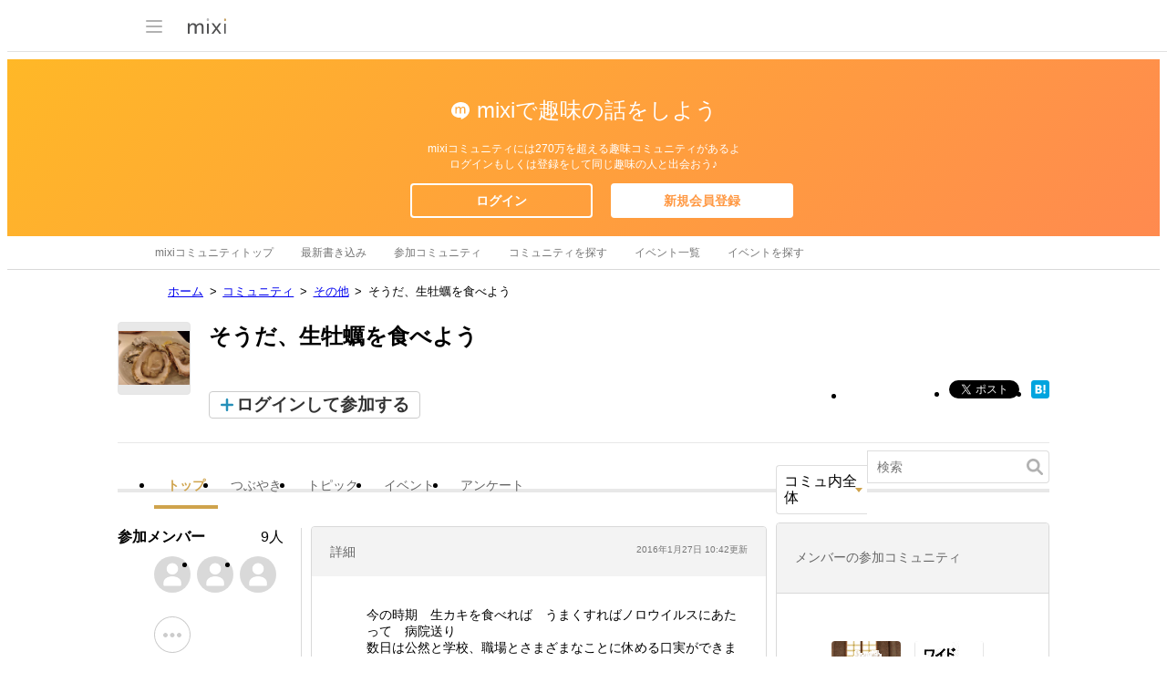

--- FILE ---
content_type: text/html; charset=utf-8
request_url: https://www.google.com/recaptcha/api2/aframe
body_size: 264
content:
<!DOCTYPE HTML><html><head><meta http-equiv="content-type" content="text/html; charset=UTF-8"></head><body><script nonce="VdcvM4SrprcyiDmoegVKxA">/** Anti-fraud and anti-abuse applications only. See google.com/recaptcha */ try{var clients={'sodar':'https://pagead2.googlesyndication.com/pagead/sodar?'};window.addEventListener("message",function(a){try{if(a.source===window.parent){var b=JSON.parse(a.data);var c=clients[b['id']];if(c){var d=document.createElement('img');d.src=c+b['params']+'&rc='+(localStorage.getItem("rc::a")?sessionStorage.getItem("rc::b"):"");window.document.body.appendChild(d);sessionStorage.setItem("rc::e",parseInt(sessionStorage.getItem("rc::e")||0)+1);localStorage.setItem("rc::h",'1769025709361');}}}catch(b){}});window.parent.postMessage("_grecaptcha_ready", "*");}catch(b){}</script></body></html>

--- FILE ---
content_type: application/javascript; charset=utf-8
request_url: https://fundingchoicesmessages.google.com/f/AGSKWxUGLy4ai2nv6lkx43bGK7Hc10SzsPD3zVVEdCycj84JG-5fcz6OFk4pROcDJtzQfEztmfPaAhd2J21TALqaEJi7WGcO9u4i-agT1M6zrx0SY8R2xh_YrerSnHtq_6DM-_WfixZoaqQLtqOOTgt60xtI1a-2KR8LYT95I10B_FD0FeMDAZZtuHxbB6nC/_/datomata.widget.js.iads.js&adstype=_180x300_/adengage_
body_size: -1288
content:
window['56ab2036-c1cd-4244-945f-01b2a1d7c034'] = true;